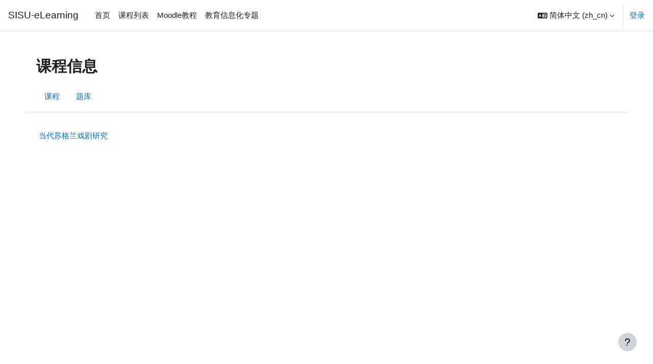

--- FILE ---
content_type: text/html; charset=utf-8
request_url: https://elearning.shisu.edu.cn/course/info.php?id=5339
body_size: 10918
content:
<!DOCTYPE html>

<html  dir="ltr" lang="zh" xml:lang="zh">
<head>
    <title>课程信息 | 当代苏格兰戏剧研究 | SISU-eLearning</title>
    <link rel="shortcut icon" href="https://elearning.shisu.edu.cn/theme/image.php/boost/theme/1765968875/favicon" />
    <meta name="apple-itunes-app" content="app-id=633359593, app-argument=https://elearning.shisu.edu.cn/course/info.php?id=5339"/><link rel="manifest" href="https://elearning.shisu.edu.cn/admin/tool/mobile/mobile.webmanifest.php" /><meta http-equiv="Content-Type" content="text/html; charset=utf-8" />
<meta name="keywords" content="moodle, 课程信息 | 当代苏格兰戏剧研究 | SISU-eLearning" />
<link rel="stylesheet" type="text/css" href="https://elearning.shisu.edu.cn/theme/yui_combo.php?rollup/3.18.1/yui-moodlesimple-min.css" /><script id="firstthemesheet" type="text/css">/** Required in order to fix style inclusion problems in IE with YUI **/</script><link rel="stylesheet" type="text/css" href="https://elearning.shisu.edu.cn/theme/styles.php/boost/1765968875_1/all" />
<link rel="stylesheet" type="text/css" href="https://elearning.shisu.edu.cn/filter/syntaxhighlighter/styles/atom-one-dark.min.css" />
<script>
//<![CDATA[
var M = {}; M.yui = {};
M.pageloadstarttime = new Date();
M.cfg = {"wwwroot":"https:\/\/elearning.shisu.edu.cn","apibase":"https:\/\/elearning.shisu.edu.cn\/r.php\/api","homeurl":{},"sesskey":"8ZG8JFHQrl","sessiontimeout":"28800","sessiontimeoutwarning":1200,"themerev":"1765968875","slasharguments":1,"theme":"boost","iconsystemmodule":"core\/icon_system_fontawesome","jsrev":"1765968875","admin":"admin","svgicons":true,"usertimezone":"\u4e9a\u6d32\/\u4e0a\u6d77","language":"zh_cn","courseId":5339,"courseContextId":143171,"contextid":143171,"contextInstanceId":5339,"langrev":1765968875,"templaterev":"1765968875","siteId":1,"userId":0};var yui1ConfigFn = function(me) {if(/-skin|reset|fonts|grids|base/.test(me.name)){me.type='css';me.path=me.path.replace(/\.js/,'.css');me.path=me.path.replace(/\/yui2-skin/,'/assets/skins/sam/yui2-skin')}};
var yui2ConfigFn = function(me) {var parts=me.name.replace(/^moodle-/,'').split('-'),component=parts.shift(),module=parts[0],min='-min';if(/-(skin|core)$/.test(me.name)){parts.pop();me.type='css';min=''}
if(module){var filename=parts.join('-');me.path=component+'/'+module+'/'+filename+min+'.'+me.type}else{me.path=component+'/'+component+'.'+me.type}};
YUI_config = {"debug":false,"base":"https:\/\/elearning.shisu.edu.cn\/lib\/yuilib\/3.18.1\/","comboBase":"https:\/\/elearning.shisu.edu.cn\/theme\/yui_combo.php?","combine":true,"filter":null,"insertBefore":"firstthemesheet","groups":{"yui2":{"base":"https:\/\/elearning.shisu.edu.cn\/lib\/yuilib\/2in3\/2.9.0\/build\/","comboBase":"https:\/\/elearning.shisu.edu.cn\/theme\/yui_combo.php?","combine":true,"ext":false,"root":"2in3\/2.9.0\/build\/","patterns":{"yui2-":{"group":"yui2","configFn":yui1ConfigFn}}},"moodle":{"name":"moodle","base":"https:\/\/elearning.shisu.edu.cn\/theme\/yui_combo.php?m\/1765968875\/","combine":true,"comboBase":"https:\/\/elearning.shisu.edu.cn\/theme\/yui_combo.php?","ext":false,"root":"m\/1765968875\/","patterns":{"moodle-":{"group":"moodle","configFn":yui2ConfigFn}},"filter":null,"modules":{"moodle-core-blocks":{"requires":["base","node","io","dom","dd","dd-scroll","moodle-core-dragdrop","moodle-core-notification"]},"moodle-core-chooserdialogue":{"requires":["base","panel","moodle-core-notification"]},"moodle-core-maintenancemodetimer":{"requires":["base","node"]},"moodle-core-dragdrop":{"requires":["base","node","io","dom","dd","event-key","event-focus","moodle-core-notification"]},"moodle-core-event":{"requires":["event-custom"]},"moodle-core-actionmenu":{"requires":["base","event","node-event-simulate"]},"moodle-core-notification":{"requires":["moodle-core-notification-dialogue","moodle-core-notification-alert","moodle-core-notification-confirm","moodle-core-notification-exception","moodle-core-notification-ajaxexception"]},"moodle-core-notification-dialogue":{"requires":["base","node","panel","escape","event-key","dd-plugin","moodle-core-widget-focusafterclose","moodle-core-lockscroll"]},"moodle-core-notification-alert":{"requires":["moodle-core-notification-dialogue"]},"moodle-core-notification-confirm":{"requires":["moodle-core-notification-dialogue"]},"moodle-core-notification-exception":{"requires":["moodle-core-notification-dialogue"]},"moodle-core-notification-ajaxexception":{"requires":["moodle-core-notification-dialogue"]},"moodle-core-lockscroll":{"requires":["plugin","base-build"]},"moodle-core-handlebars":{"condition":{"trigger":"handlebars","when":"after"}},"moodle-core_availability-form":{"requires":["base","node","event","event-delegate","panel","moodle-core-notification-dialogue","json"]},"moodle-course-management":{"requires":["base","node","io-base","moodle-core-notification-exception","json-parse","dd-constrain","dd-proxy","dd-drop","dd-delegate","node-event-delegate"]},"moodle-course-categoryexpander":{"requires":["node","event-key"]},"moodle-course-dragdrop":{"requires":["base","node","io","dom","dd","dd-scroll","moodle-core-dragdrop","moodle-core-notification","moodle-course-coursebase","moodle-course-util"]},"moodle-course-util":{"requires":["node"],"use":["moodle-course-util-base"],"submodules":{"moodle-course-util-base":{},"moodle-course-util-section":{"requires":["node","moodle-course-util-base"]},"moodle-course-util-cm":{"requires":["node","moodle-course-util-base"]}}},"moodle-form-shortforms":{"requires":["node","base","selector-css3","moodle-core-event"]},"moodle-form-dateselector":{"requires":["base","node","overlay","calendar"]},"moodle-question-searchform":{"requires":["base","node"]},"moodle-question-chooser":{"requires":["moodle-core-chooserdialogue"]},"moodle-availability_completion-form":{"requires":["base","node","event","moodle-core_availability-form"]},"moodle-availability_date-form":{"requires":["base","node","event","io","moodle-core_availability-form"]},"moodle-availability_grade-form":{"requires":["base","node","event","moodle-core_availability-form"]},"moodle-availability_group-form":{"requires":["base","node","event","moodle-core_availability-form"]},"moodle-availability_grouping-form":{"requires":["base","node","event","moodle-core_availability-form"]},"moodle-availability_profile-form":{"requires":["base","node","event","moodle-core_availability-form"]},"moodle-availability_role-form":{"requires":["base","node","event","moodle-core_availability-form"]},"moodle-availability_sectioncompleted-form":{"requires":["base","node","event","moodle-core_availability-form"]},"moodle-mod_assign-history":{"requires":["node","transition"]},"moodle-mod_attendance-groupfilter":{"requires":["base","node"]},"moodle-mod_offlinequiz-toolboxes":{"requires":["base","node","event","event-key","io","moodle-mod_offlinequiz-offlinequizbase","moodle-mod_offlinequiz-util-slot","moodle-core-notification-ajaxexception"]},"moodle-mod_offlinequiz-dragdrop":{"requires":["base","node","io","dom","dd","dd-scroll","moodle-core-dragdrop","moodle-core-notification","moodle-mod_offlinequiz-offlinequizbase","moodle-mod_offlinequiz-util-base","moodle-mod_offlinequiz-util-page","moodle-mod_offlinequiz-util-slot","moodle-course-util"]},"moodle-mod_offlinequiz-randomquestion":{"requires":["base","event","node","io","moodle-core-notification-dialogue"]},"moodle-mod_offlinequiz-util":{"requires":["node"],"use":["moodle-mod_offlinequiz-util-base"],"submodules":{"moodle-mod_offlinequiz-util-base":{},"moodle-mod_offlinequiz-util-slot":{"requires":["node","moodle-mod_offlinequiz-util-base"]},"moodle-mod_offlinequiz-util-page":{"requires":["node","moodle-mod_offlinequiz-util-base"]}}},"moodle-mod_offlinequiz-modform":{"requires":["base","node","event"]},"moodle-mod_offlinequiz-repaginate":{"requires":["base","event","node","io","moodle-core-notification-dialogue"]},"moodle-mod_offlinequiz-offlinequizbase":{"requires":["base","node"]},"moodle-mod_offlinequiz-autosave":{"requires":["base","node","event","event-valuechange","node-event-delegate","io-form"]},"moodle-mod_offlinequiz-questionchooser":{"requires":["moodle-core-chooserdialogue","moodle-mod_offlinequiz-util","querystring-parse"]},"moodle-mod_quiz-toolboxes":{"requires":["base","node","event","event-key","io","moodle-mod_quiz-quizbase","moodle-mod_quiz-util-slot","moodle-core-notification-ajaxexception"]},"moodle-mod_quiz-dragdrop":{"requires":["base","node","io","dom","dd","dd-scroll","moodle-core-dragdrop","moodle-core-notification","moodle-mod_quiz-quizbase","moodle-mod_quiz-util-base","moodle-mod_quiz-util-page","moodle-mod_quiz-util-slot","moodle-course-util"]},"moodle-mod_quiz-util":{"requires":["node","moodle-core-actionmenu"],"use":["moodle-mod_quiz-util-base"],"submodules":{"moodle-mod_quiz-util-base":{},"moodle-mod_quiz-util-slot":{"requires":["node","moodle-mod_quiz-util-base"]},"moodle-mod_quiz-util-page":{"requires":["node","moodle-mod_quiz-util-base"]}}},"moodle-mod_quiz-modform":{"requires":["base","node","event"]},"moodle-mod_quiz-quizbase":{"requires":["base","node"]},"moodle-mod_quiz-autosave":{"requires":["base","node","event","event-valuechange","node-event-delegate","io-form","datatype-date-format"]},"moodle-mod_quiz-questionchooser":{"requires":["moodle-core-chooserdialogue","moodle-mod_quiz-util","querystring-parse"]},"moodle-message_airnotifier-toolboxes":{"requires":["base","node","io"]},"moodle-block_xp-rulepicker":{"requires":["base","node","handlebars","moodle-core-notification-dialogue"]},"moodle-block_xp-notification":{"requires":["base","node","handlebars","button-plugin","moodle-core-notification-dialogue"]},"moodle-block_xp-filters":{"requires":["base","node","moodle-core-dragdrop","moodle-core-notification-confirm","moodle-block_xp-rulepicker"]},"moodle-editor_atto-editor":{"requires":["node","transition","io","overlay","escape","event","event-simulate","event-custom","node-event-html5","node-event-simulate","yui-throttle","moodle-core-notification-dialogue","moodle-editor_atto-rangy","handlebars","timers","querystring-stringify"]},"moodle-editor_atto-plugin":{"requires":["node","base","escape","event","event-outside","handlebars","event-custom","timers","moodle-editor_atto-menu"]},"moodle-editor_atto-menu":{"requires":["moodle-core-notification-dialogue","node","event","event-custom"]},"moodle-editor_atto-rangy":{"requires":[]},"moodle-report_eventlist-eventfilter":{"requires":["base","event","node","node-event-delegate","datatable","autocomplete","autocomplete-filters"]},"moodle-report_loglive-fetchlogs":{"requires":["base","event","node","io","node-event-delegate"]},"moodle-gradereport_history-userselector":{"requires":["escape","event-delegate","event-key","handlebars","io-base","json-parse","moodle-core-notification-dialogue"]},"moodle-qbank_editquestion-chooser":{"requires":["moodle-core-chooserdialogue"]},"moodle-tool_lp-dragdrop-reorder":{"requires":["moodle-core-dragdrop"]},"moodle-assignfeedback_editpdf-editor":{"requires":["base","event","node","io","graphics","json","event-move","event-resize","transition","querystring-stringify-simple","moodle-core-notification-dialog","moodle-core-notification-alert","moodle-core-notification-warning","moodle-core-notification-exception","moodle-core-notification-ajaxexception"]},"moodle-atto_accessibilitychecker-button":{"requires":["color-base","moodle-editor_atto-plugin"]},"moodle-atto_accessibilityhelper-button":{"requires":["moodle-editor_atto-plugin"]},"moodle-atto_aic-button":{"requires":["moodle-editor_atto-plugin"]},"moodle-atto_align-button":{"requires":["moodle-editor_atto-plugin"]},"moodle-atto_bold-button":{"requires":["moodle-editor_atto-plugin"]},"moodle-atto_charmap-button":{"requires":["moodle-editor_atto-plugin"]},"moodle-atto_clear-button":{"requires":["moodle-editor_atto-plugin"]},"moodle-atto_collapse-button":{"requires":["moodle-editor_atto-plugin"]},"moodle-atto_corrections-button":{"requires":["moodle-editor_atto-plugin"]},"moodle-atto_emojipicker-button":{"requires":["moodle-editor_atto-plugin"]},"moodle-atto_emoticon-button":{"requires":["moodle-editor_atto-plugin"]},"moodle-atto_equation-button":{"requires":["moodle-editor_atto-plugin","moodle-core-event","io","event-valuechange","tabview","array-extras"]},"moodle-atto_h5p-button":{"requires":["moodle-editor_atto-plugin"]},"moodle-atto_html-beautify":{},"moodle-atto_html-codemirror":{"requires":["moodle-atto_html-codemirror-skin"]},"moodle-atto_html-button":{"requires":["promise","moodle-editor_atto-plugin","moodle-atto_html-beautify","moodle-atto_html-codemirror","event-valuechange"]},"moodle-atto_image-button":{"requires":["moodle-editor_atto-plugin"]},"moodle-atto_indent-button":{"requires":["moodle-editor_atto-plugin"]},"moodle-atto_italic-button":{"requires":["moodle-editor_atto-plugin"]},"moodle-atto_link-button":{"requires":["moodle-editor_atto-plugin"]},"moodle-atto_managefiles-usedfiles":{"requires":["node","escape"]},"moodle-atto_managefiles-button":{"requires":["moodle-editor_atto-plugin"]},"moodle-atto_media-button":{"requires":["moodle-editor_atto-plugin","moodle-form-shortforms"]},"moodle-atto_noautolink-button":{"requires":["moodle-editor_atto-plugin"]},"moodle-atto_orderedlist-button":{"requires":["moodle-editor_atto-plugin"]},"moodle-atto_recordrtc-button":{"requires":["moodle-editor_atto-plugin","moodle-atto_recordrtc-recording"]},"moodle-atto_recordrtc-recording":{"requires":["moodle-atto_recordrtc-button"]},"moodle-atto_rtl-button":{"requires":["moodle-editor_atto-plugin"]},"moodle-atto_strike-button":{"requires":["moodle-editor_atto-plugin"]},"moodle-atto_subscript-button":{"requires":["moodle-editor_atto-plugin"]},"moodle-atto_superscript-button":{"requires":["moodle-editor_atto-plugin"]},"moodle-atto_table-button":{"requires":["moodle-editor_atto-plugin","moodle-editor_atto-menu","event","event-valuechange"]},"moodle-atto_title-button":{"requires":["moodle-editor_atto-plugin"]},"moodle-atto_underline-button":{"requires":["moodle-editor_atto-plugin"]},"moodle-atto_undo-button":{"requires":["moodle-editor_atto-plugin"]},"moodle-atto_unorderedlist-button":{"requires":["moodle-editor_atto-plugin"]},"moodle-atto_wordimport-button":{"requires":["moodle-editor_atto-plugin"]}}},"gallery":{"name":"gallery","base":"https:\/\/elearning.shisu.edu.cn\/lib\/yuilib\/gallery\/","combine":true,"comboBase":"https:\/\/elearning.shisu.edu.cn\/theme\/yui_combo.php?","ext":false,"root":"gallery\/1765968875\/","patterns":{"gallery-":{"group":"gallery"}}}},"modules":{"core_filepicker":{"name":"core_filepicker","fullpath":"https:\/\/elearning.shisu.edu.cn\/lib\/javascript.php\/1765968875\/repository\/filepicker.js","requires":["base","node","node-event-simulate","json","async-queue","io-base","io-upload-iframe","io-form","yui2-treeview","panel","cookie","datatable","datatable-sort","resize-plugin","dd-plugin","escape","moodle-core_filepicker","moodle-core-notification-dialogue"]},"core_comment":{"name":"core_comment","fullpath":"https:\/\/elearning.shisu.edu.cn\/lib\/javascript.php\/1765968875\/comment\/comment.js","requires":["base","io-base","node","json","yui2-animation","overlay","escape"]}},"logInclude":[],"logExclude":[],"logLevel":null};
M.yui.loader = {modules: {}};

//]]>
</script>

<meta name="renderer" content="webkit|ie-comp|ie-stand">

    <meta name="viewport" content="width=device-width, initial-scale=1.0">
</head>
<body  id="page-course-info" class="format-topics  path-course chrome dir-ltr lang-zh_cn yui-skin-sam yui3-skin-sam elearning-shisu-edu-cn pagelayout-incourse course-5339 context-143171 category-103 notloggedin theme uses-drawers">
<div class="toast-wrapper mx-auto py-0 fixed-top" role="status" aria-live="polite"></div>
<div id="page-wrapper" class="d-print-block">

    <div>
    <a class="sr-only sr-only-focusable" href="#maincontent">跳到主要内容</a>
</div><script src="https://elearning.shisu.edu.cn/lib/javascript.php/1765968875/lib/polyfills/polyfill.js"></script>
<script src="https://elearning.shisu.edu.cn/theme/yui_combo.php?rollup/3.18.1/yui-moodlesimple-min.js"></script><script src="https://elearning.shisu.edu.cn/lib/javascript.php/1765968875/lib/javascript-static.js"></script>
<script>
//<![CDATA[
document.body.className += ' jsenabled';
//]]>
</script>



    <nav class="navbar fixed-top navbar-light bg-white navbar-expand" aria-label="网站导航">
        <div class="container-fluid">
            <button class="navbar-toggler aabtn d-block d-md-none px-1 my-1 border-0" data-toggler="drawers" data-action="toggle" data-target="theme_boost-drawers-primary">
                <span class="navbar-toggler-icon"></span>
                <span class="sr-only">停靠面板</span>
            </button>
    
            <a href="https://elearning.shisu.edu.cn/" class="navbar-brand d-none d-md-flex align-items-center m-0 me-4 p-0 aabtn">
    
                    SISU-eLearning
            </a>
                <div class="primary-navigation">
                    <nav class="moremenu navigation">
                        <ul id="moremenu-69726a9482ea3-navbar-nav" role="menubar" class="nav more-nav navbar-nav">
                                    <li data-key="home" class="nav-item" role="none" data-forceintomoremenu="false">
                                                <a role="menuitem" class="nav-link  "
                                                    href="https://elearning.shisu.edu.cn/"
                                                    
                                                    
                                                    data-disableactive="true"
                                                    tabindex="-1"
                                                >
                                                    首页
                                                </a>
                                    </li>
                                    <li data-key="" class="nav-item" role="none" data-forceintomoremenu="false">
                                                <a role="menuitem" class="nav-link  "
                                                    href="https://elearning.shisu.edu.cn/course/index.php"
                                                    title="按院系归类的所有课程列表"
                                                    
                                                    data-disableactive="true"
                                                    tabindex="-1"
                                                >
                                                    课程列表
                                                </a>
                                    </li>
                                    <li data-key="" class="nav-item" role="none" data-forceintomoremenu="false">
                                                <a role="menuitem" class="nav-link  "
                                                    href="https://elearning.shisu.edu.cn/course/view.php?id=26"
                                                    title="如何使用Moodle"
                                                    
                                                    data-disableactive="true"
                                                    tabindex="-1"
                                                >
                                                    Moodle教程
                                                </a>
                                    </li>
                                    <li data-key="" class="nav-item" role="none" data-forceintomoremenu="false">
                                                <a role="menuitem" class="nav-link  "
                                                    href="https://elearning.shisu.edu.cn/course/view.php?id=27"
                                                    title="教育信息化相关政策"
                                                    
                                                    data-disableactive="true"
                                                    tabindex="-1"
                                                >
                                                    教育信息化专题
                                                </a>
                                    </li>
                            <li role="none" class="nav-item dropdown dropdownmoremenu d-none" data-region="morebutton">
                                <a class="dropdown-toggle nav-link " href="#" id="moremenu-dropdown-69726a9482ea3" role="menuitem" data-toggle="dropdown" aria-haspopup="true" aria-expanded="false" tabindex="-1">
                                    更多
                                </a>
                                <ul class="dropdown-menu dropdown-menu-left" data-region="moredropdown" aria-labelledby="moremenu-dropdown-69726a9482ea3" role="menu">
                                </ul>
                            </li>
                        </ul>
                    </nav>
                </div>
    
            <ul class="navbar-nav d-none d-md-flex my-1 px-1">
                <!-- page_heading_menu -->
                
            </ul>
    
            <div id="usernavigation" class="navbar-nav ms-auto h-100">
                    <div class="langmenu">
                        <div class="dropdown show">
                            <a href="#" role="button" id="lang-menu-toggle" data-toggle="dropdown" aria-label="语言" aria-haspopup="true" aria-controls="lang-action-menu" class="btn dropdown-toggle">
                                <i class="icon fa fa-language fa-fw me-1" aria-hidden="true"></i>
                                <span class="langbutton">
                                    简体中文 ‎(zh_cn)‎
                                </span>
                                <b class="caret"></b>
                            </a>
                            <div role="menu" aria-labelledby="lang-menu-toggle" id="lang-action-menu" class="dropdown-menu dropdown-menu-right">
                                        <a href="#" class="dropdown-item ps-5" role="menuitem" aria-current="true"
                                                >
                                            简体中文 ‎(zh_cn)‎
                                        </a>
                                        <a href="https://elearning.shisu.edu.cn/course/info.php?id=5339&amp;lang=ja" class="dropdown-item ps-5" role="menuitem" 
                                                lang="ja" >
                                            日本語 ‎(ja)‎
                                        </a>
                                        <a href="https://elearning.shisu.edu.cn/course/info.php?id=5339&amp;lang=id" class="dropdown-item ps-5" role="menuitem" 
                                                lang="id" >
                                            Bahasa Indonesia ‎(id)‎
                                        </a>
                                        <a href="https://elearning.shisu.edu.cn/course/info.php?id=5339&amp;lang=ms" class="dropdown-item ps-5" role="menuitem" 
                                                lang="ms" >
                                            Bahasa Melayu ‎(ms)‎
                                        </a>
                                        <a href="https://elearning.shisu.edu.cn/course/info.php?id=5339&amp;lang=cs" class="dropdown-item ps-5" role="menuitem" 
                                                lang="cs" >
                                            Čeština ‎(cs)‎
                                        </a>
                                        <a href="https://elearning.shisu.edu.cn/course/info.php?id=5339&amp;lang=de" class="dropdown-item ps-5" role="menuitem" 
                                                lang="de" >
                                            Deutsch ‎(de)‎
                                        </a>
                                        <a href="https://elearning.shisu.edu.cn/course/info.php?id=5339&amp;lang=en" class="dropdown-item ps-5" role="menuitem" 
                                                lang="en" >
                                            English ‎(en)‎
                                        </a>
                                        <a href="https://elearning.shisu.edu.cn/course/info.php?id=5339&amp;lang=es" class="dropdown-item ps-5" role="menuitem" 
                                                lang="es" >
                                            Español - Internacional ‎(es)‎
                                        </a>
                                        <a href="https://elearning.shisu.edu.cn/course/info.php?id=5339&amp;lang=fr" class="dropdown-item ps-5" role="menuitem" 
                                                lang="fr" >
                                            Français ‎(fr)‎
                                        </a>
                                        <a href="https://elearning.shisu.edu.cn/course/info.php?id=5339&amp;lang=it" class="dropdown-item ps-5" role="menuitem" 
                                                lang="it" >
                                            Italiano ‎(it)‎
                                        </a>
                                        <a href="https://elearning.shisu.edu.cn/course/info.php?id=5339&amp;lang=sw" class="dropdown-item ps-5" role="menuitem" 
                                                lang="sw" >
                                            Kiswahili ‎(sw)‎
                                        </a>
                                        <a href="https://elearning.shisu.edu.cn/course/info.php?id=5339&amp;lang=hu" class="dropdown-item ps-5" role="menuitem" 
                                                lang="hu" >
                                            magyar ‎(hu)‎
                                        </a>
                                        <a href="https://elearning.shisu.edu.cn/course/info.php?id=5339&amp;lang=nl" class="dropdown-item ps-5" role="menuitem" 
                                                lang="nl" >
                                            Nederlands ‎(nl)‎
                                        </a>
                                        <a href="https://elearning.shisu.edu.cn/course/info.php?id=5339&amp;lang=uz" class="dropdown-item ps-5" role="menuitem" 
                                                lang="uz" >
                                            O&#039;zbekcha ‎(uz)‎
                                        </a>
                                        <a href="https://elearning.shisu.edu.cn/course/info.php?id=5339&amp;lang=pl" class="dropdown-item ps-5" role="menuitem" 
                                                lang="pl" >
                                            Polski ‎(pl)‎
                                        </a>
                                        <a href="https://elearning.shisu.edu.cn/course/info.php?id=5339&amp;lang=pt" class="dropdown-item ps-5" role="menuitem" 
                                                lang="pt" >
                                            Português - Portugal ‎(pt)‎
                                        </a>
                                        <a href="https://elearning.shisu.edu.cn/course/info.php?id=5339&amp;lang=sv" class="dropdown-item ps-5" role="menuitem" 
                                                lang="sv" >
                                            Svenska ‎(sv)‎
                                        </a>
                                        <a href="https://elearning.shisu.edu.cn/course/info.php?id=5339&amp;lang=th" class="dropdown-item ps-5" role="menuitem" 
                                                lang="th" >
                                            Thai ‎(th)‎
                                        </a>
                                        <a href="https://elearning.shisu.edu.cn/course/info.php?id=5339&amp;lang=tr" class="dropdown-item ps-5" role="menuitem" 
                                                lang="tr" >
                                            Türkçe ‎(tr)‎
                                        </a>
                                        <a href="https://elearning.shisu.edu.cn/course/info.php?id=5339&amp;lang=vi" class="dropdown-item ps-5" role="menuitem" 
                                                lang="vi" >
                                            Vietnamese ‎(vi)‎
                                        </a>
                                        <a href="https://elearning.shisu.edu.cn/course/info.php?id=5339&amp;lang=el" class="dropdown-item ps-5" role="menuitem" 
                                                lang="el" >
                                            Ελληνικά ‎(el)‎
                                        </a>
                                        <a href="https://elearning.shisu.edu.cn/course/info.php?id=5339&amp;lang=kk" class="dropdown-item ps-5" role="menuitem" 
                                                lang="kk" >
                                            Қазақша ‎(kk)‎
                                        </a>
                                        <a href="https://elearning.shisu.edu.cn/course/info.php?id=5339&amp;lang=ru" class="dropdown-item ps-5" role="menuitem" 
                                                lang="ru" >
                                            Русский ‎(ru)‎
                                        </a>
                                        <a href="https://elearning.shisu.edu.cn/course/info.php?id=5339&amp;lang=uk" class="dropdown-item ps-5" role="menuitem" 
                                                lang="uk" >
                                            Українська ‎(uk)‎
                                        </a>
                                        <a href="https://elearning.shisu.edu.cn/course/info.php?id=5339&amp;lang=he" class="dropdown-item ps-5" role="menuitem" 
                                                lang="he" >
                                            עברית ‎(he)‎
                                        </a>
                                        <a href="https://elearning.shisu.edu.cn/course/info.php?id=5339&amp;lang=ur" class="dropdown-item ps-5" role="menuitem" 
                                                lang="ur" >
                                            اردو ‎(ur)‎
                                        </a>
                                        <a href="https://elearning.shisu.edu.cn/course/info.php?id=5339&amp;lang=ar" class="dropdown-item ps-5" role="menuitem" 
                                                lang="ar" >
                                            العربية ‎(ar)‎
                                        </a>
                                        <a href="https://elearning.shisu.edu.cn/course/info.php?id=5339&amp;lang=fa" class="dropdown-item ps-5" role="menuitem" 
                                                lang="fa" >
                                            فارسی ‎(fa)‎
                                        </a>
                                        <a href="https://elearning.shisu.edu.cn/course/info.php?id=5339&amp;lang=ps" class="dropdown-item ps-5" role="menuitem" 
                                                lang="ps" >
                                            لیسي ‎(ps)‎
                                        </a>
                                        <a href="https://elearning.shisu.edu.cn/course/info.php?id=5339&amp;lang=hi" class="dropdown-item ps-5" role="menuitem" 
                                                lang="hi" >
                                            हिंदी ‎(hi)‎
                                        </a>
                                        <a href="https://elearning.shisu.edu.cn/course/info.php?id=5339&amp;lang=ko" class="dropdown-item ps-5" role="menuitem" 
                                                lang="ko" >
                                            한국어 ‎(ko)‎
                                        </a>
                            </div>
                        </div>
                    </div>
                    <div class="divider border-start h-75 align-self-center mx-1"></div>
                
                <div class="d-flex align-items-stretch usermenu-container" data-region="usermenu">
                        <div class="usermenu">
                                <span class="login ps-2">
                                        <a href="https://elearning.shisu.edu.cn/login/index.php">登录</a>
                                </span>
                        </div>
                </div>
                
            </div>
        </div>
    </nav>
    

<div  class="drawer drawer-left drawer-primary d-print-none not-initialized" data-region="fixed-drawer" id="theme_boost-drawers-primary" data-preference="" data-state="show-drawer-primary" data-forceopen="0" data-close-on-resize="1">
    <div class="drawerheader">
        <button
            class="btn drawertoggle icon-no-margin hidden"
            data-toggler="drawers"
            data-action="closedrawer"
            data-target="theme_boost-drawers-primary"
            data-toggle="tooltip"
            data-placement="right"
            title="关闭抽屉"
        >
            <i class="icon fa fa-xmark fa-fw " aria-hidden="true"  ></i>
        </button>
        <a
            href="https://elearning.shisu.edu.cn/"
            title="SISU-eLearning"
            data-region="site-home-link"
            class="aabtn text-reset d-flex align-items-center py-1 h-100 d-md-none"
        >
                        <span class="sitename" title="SISU-eLearning">SISU-eLearning</span>

        </a>
        <div class="drawerheadercontent hidden">
            
        </div>
    </div>
    <div class="drawercontent drag-container" data-usertour="scroller">
                <div class="list-group">
                <a href="https://elearning.shisu.edu.cn/" class="list-group-item list-group-item-action  " >
                    首页
                </a>
                <a href="https://elearning.shisu.edu.cn/course/index.php" class="list-group-item list-group-item-action  " >
                    课程列表
                </a>
                <a href="https://elearning.shisu.edu.cn/course/view.php?id=26" class="list-group-item list-group-item-action  " >
                    Moodle教程
                </a>
                <a href="https://elearning.shisu.edu.cn/course/view.php?id=27" class="list-group-item list-group-item-action  " >
                    教育信息化专题
                </a>
        </div>

    </div>
</div>
    <div id="page" data-region="mainpage" data-usertour="scroller" class="drawers   drag-container">
        <div id="topofscroll" class="main-inner">
            <div class="drawer-toggles d-flex">
            </div>
            <header id="page-header" class="header-maxwidth d-print-none">
    <div class="w-100">
        <div class="d-flex flex-wrap">
            <div id="page-navbar">
                <nav aria-label="导航栏">
    <ol class="breadcrumb"></ol>
</nav>
            </div>
            <div class="ms-auto d-flex">
                
            </div>
            <div id="course-header">
                
            </div>
        </div>
        <div class="d-flex align-items-center">
                    <div class="me-auto">
                        <div class="page-context-header d-flex align-items-center mb-2">
    <div class="page-header-headings">
        <h1 class="h2 mb-0">课程信息</h1>
    </div>
</div>
                    </div>
            <div class="header-actions-container ms-auto" data-region="header-actions-container">
            </div>
        </div>
    </div>
</header>
                <div class="secondary-navigation d-print-none">
                    <nav class="moremenu navigation">
                        <ul id="moremenu-69726a9482c62-nav-tabs" role="menubar" class="nav more-nav nav-tabs">
                                        <li data-key="coursehome" class="nav-item" role="none" data-forceintomoremenu="false">
                                                    <a role="menuitem" class="nav-link  "
                                                        href="https://elearning.shisu.edu.cn/course/view.php?id=5339"
                                                        
                                                        
                                                        data-disableactive="true"
                                                        tabindex="-1"
                                                    >
                                                        课程
                                                    </a>
                                        </li>
                                        <li data-key="questionbank" class="nav-item" role="none" data-forceintomoremenu="false">
                                                    <a role="menuitem" class="nav-link  "
                                                        href="https://elearning.shisu.edu.cn/question/edit.php?courseid=5339"
                                                        
                                                        
                                                        data-disableactive="true"
                                                        tabindex="-1"
                                                    >
                                                        题库
                                                    </a>
                                        </li>
                            <li role="none" class="nav-item dropdown dropdownmoremenu d-none" data-region="morebutton">
                                <a class="dropdown-toggle nav-link " href="#" id="moremenu-dropdown-69726a9482c62" role="menuitem" data-toggle="dropdown" aria-haspopup="true" aria-expanded="false" tabindex="-1">
                                    更多
                                </a>
                                <ul class="dropdown-menu dropdown-menu-left" data-region="moredropdown" aria-labelledby="moremenu-dropdown-69726a9482c62" role="menu">
                                </ul>
                            </li>
                        </ul>
                    </nav>
                </div>
            <div id="page-content" class="pb-3 d-print-block">
                <div id="region-main-box">
                    <div id="region-main">

                        <span class="notifications" id="user-notifications"></span>
                        <div role="main"><span id="maincontent"></span><div class="box py-3 generalbox info"><div class="coursebox clearfix" data-courseid="5339" data-type="1"><div class="info"><h3 class="coursename"><a class="aalink" href="https://elearning.shisu.edu.cn/course/view.php?id=5339">当代苏格兰戏剧研究</a></h3><div class="moreinfo"></div></div><div class="content"><div class="d-flex"><div class="flex-grow-1"></div></div></div></div></div><br /></div>
                        
                        

                    </div>
                </div>
            </div>
        </div>
        
        <footer id="page-footer" class="footer-popover bg-white">
            <div data-region="footer-container-popover">
                <button class="btn btn-icon bg-secondary icon-no-margin btn-footer-popover" data-action="footer-popover" aria-label="显示页脚">
                    <i class="icon fa fa-question fa-fw " aria-hidden="true"  ></i>
                </button>
            </div>
            <div class="footer-content-popover container" data-region="footer-content-popover">
                <div class="footer-section p-3 border-bottom">
                    <div class="logininfo">
                        <div class="logininfo">您尚未登录。 (<a href="https://elearning.shisu.edu.cn/login/index.php">登录</a>)</div>
                    </div>
                    <div class="tool_usertours-resettourcontainer">
                    </div>
        
                    <div><a class="mobilelink" href="https://download.moodle.org/mobile?version=2024100705.03&amp;lang=zh_cn&amp;iosappid=633359593&amp;androidappid=com.moodle.moodlemobile&amp;siteurl=https%3A%2F%2Felearning.shisu.edu.cn">获取移动应用</a></div>
                    
<script type="text/javascript">
var videojses = document.getElementsByClassName('video-js');
videojses.forEach(function(val, index) {
videojses[index].setAttribute("oncontextmenu", "return false;");
});
</script>
<script async src="https://tongji.shisu.edu.cn/js/pa-2YQ3tz-xzW1rHEkdP37UO.js"></script>
<script>
  window.plausible=window.plausible||function(){(plausible.q=plausible.q||[]).push(arguments)},plausible.init=plausible.init||function(i){plausible.o=i||{}};
  plausible.init()
</script>
<script async="" id="cmp-cookies-table-script">!function(e,t,n=null,o=null){var a=new XMLHttpRequest,l=[];a.onreadystatechange=()=>{if(4===a.readyState&&0!==a.status){var e=a.responseText;200<=a.status&&300>a.status?document.getElementById("cmp-cookies-table-script").insertAdjacentHTML("beforebegin",e):console.warn(e)}},a.onerror=()=>{console.warn(a.statusText||"Can't load cookies table.")},null===o&&(o=document.documentElement.lang),null!==o&&l.push("locale="+o),null!==n&&l.push("environment="+n),a.open("get",e.replace(new RegExp("/$"),"")+"/api/v1/cookies/"+t+"/template"+(l.length?"?"+l.join("&"):""),!0),a.send()}('https://cmp.shisu.edu.cn', 'demo', null);</script><script>
//<![CDATA[
var require = {
    baseUrl : 'https://elearning.shisu.edu.cn/lib/requirejs.php/1765968875/',
    // We only support AMD modules with an explicit define() statement.
    enforceDefine: true,
    skipDataMain: true,
    waitSeconds : 0,

    paths: {
        jquery: 'https://elearning.shisu.edu.cn/lib/javascript.php/1765968875/lib/jquery/jquery-3.7.1.min',
        jqueryui: 'https://elearning.shisu.edu.cn/lib/javascript.php/1765968875/lib/jquery/ui-1.13.2/jquery-ui.min',
        jqueryprivate: 'https://elearning.shisu.edu.cn/lib/javascript.php/1765968875/lib/requirejs/jquery-private'
    },

    // Custom jquery config map.
    map: {
      // '*' means all modules will get 'jqueryprivate'
      // for their 'jquery' dependency.
      '*': { jquery: 'jqueryprivate' },

      // 'jquery-private' wants the real jQuery module
      // though. If this line was not here, there would
      // be an unresolvable cyclic dependency.
      jqueryprivate: { jquery: 'jquery' }
    }
};

//]]>
</script>
<script src="https://elearning.shisu.edu.cn/lib/javascript.php/1765968875/lib/requirejs/require.min.js"></script>
<script>
//<![CDATA[
M.util.js_pending("core/first");
require(['core/first'], function() {
require(['core/prefetch'])
;
M.util.js_pending('filter_mathjaxloader/loader'); require(['filter_mathjaxloader/loader'], function(amd) {amd.configure({"mathjaxconfig":"MathJax.Hub.Config({\r\n    config: [\"Accessible.js\", \"Safe.js\"],\r\n    errorSettings: { message: [\"!\"] },\r\n    skipStartupTypeset: true,\r\n    messageStyle: \"none\"\r\n});\r\n","lang":"zh-hans"}); M.util.js_complete('filter_mathjaxloader/loader');});;
require(["media_videojs/loader"], function(loader) {
    loader.setUp('zh-CN');
});;
M.util.js_pending('filter_syntaxhighlighter/hljs'); require(['filter_syntaxhighlighter/hljs'], function(amd) {amd.initHighlighting(); M.util.js_complete('filter_syntaxhighlighter/hljs');});;

    require(['core/moremenu'], function(moremenu) {
        moremenu(document.querySelector('#moremenu-69726a9482ea3-navbar-nav'));
    });
;

    require(['core/usermenu'], function(UserMenu) {
        UserMenu.init();
    });
;

M.util.js_pending('theme_boost/drawers:load');
require(['theme_boost/drawers'], function() {
    M.util.js_complete('theme_boost/drawers:load');
});
;

    require(['core/moremenu'], function(moremenu) {
        moremenu(document.querySelector('#moremenu-69726a9482c62-nav-tabs'));
    });
;

require(['theme_boost/footer-popover'], function(FooterPopover) {
    FooterPopover.init();
});
;

M.util.js_pending('theme_boost/loader');
require(['theme_boost/loader', 'theme_boost/drawer'], function(Loader, Drawer) {
    Drawer.init();
    M.util.js_complete('theme_boost/loader');
});
;
M.util.js_pending('core/notification'); require(['core/notification'], function(amd) {amd.init(143171, []); M.util.js_complete('core/notification');});;
M.util.js_pending('core/log'); require(['core/log'], function(amd) {amd.setConfig({"level":"warn"}); M.util.js_complete('core/log');});;
M.util.js_pending('core/page_global'); require(['core/page_global'], function(amd) {amd.init(); M.util.js_complete('core/page_global');});;
M.util.js_pending('core/utility'); require(['core/utility'], function(amd) {M.util.js_complete('core/utility');});;
M.util.js_pending('core/storage_validation'); require(['core/storage_validation'], function(amd) {amd.init(null); M.util.js_complete('core/storage_validation');});
    M.util.js_complete("core/first");
});
//]]>
</script>
<script src="https://cdn.jsdelivr.net/npm/mathjax@2.7.9/MathJax.js?delayStartupUntil=configured"></script>
<script>
//<![CDATA[
M.str = {"moodle":{"lastmodified":"\u6700\u540e\u4fee\u6539","name":"\u540d\u79f0","error":"\u9519\u8bef","info":"\u4fe1\u606f","yes":"\u662f\u7684","no":"\u5426","cancel":"\u53d6\u6d88","confirm":"\u786e\u8ba4","areyousure":"\u60a8\u786e\u5b9a\u5417\uff1f","closebuttontitle":"\u5173\u95ed","unknownerror":"\u672b\u77e5\u9519\u8bef","file":"\u6587\u4ef6","url":"\u7f51\u9875\u5730\u5740","collapseall":"\u5168\u90e8\u6298\u53e0","expandall":"\u5c55\u5f00\u5168\u90e8"},"repository":{"type":"\u7c7b\u578b","size":"\u5927\u5c0f","invalidjson":"\u65e0\u6548\u7684JSON\u5b57\u7b26\u4e32","nofilesattached":"\u6ca1\u6709\u9644\u4ef6","filepicker":"\u6587\u4ef6\u9009\u62e9\u5668","logout":"\u767b\u51fa","nofilesavailable":"\u6ca1\u6709\u53ef\u7528\u6587\u4ef6","norepositoriesavailable":"\u62b1\u6b49\uff0c\u60a8\u4f7f\u7528\u7684\u5bb9\u5668\u90fd\u4e0d\u80fd\u8fd4\u56de\u7b26\u5408\u9700\u8981\u7684\u683c\u5f0f\u7684\u6587\u4ef6\u3002","fileexistsdialogheader":"\u6587\u4ef6\u5df2\u5b58\u5728","fileexistsdialog_editor":"\u60a8\u6b63\u7f16\u8f91\u7684\u6587\u672c\u7684\u9644\u4ef6\u4e2d\u5df2\u7ecf\u6709\u4e00\u4e2a\u540c\u540d\u6587\u4ef6\u3002","fileexistsdialog_filemanager":"\u5df2\u7ecf\u6709\u4e00\u4e2a\u540c\u540d\u6587\u4ef6","renameto":"\u91cd\u547d\u540d\u4e3a\u201c{$a}\u201d","referencesexist":"\u6709 {$a} \u4e2a\u522b\u540d\u6216\u5feb\u6377\u65b9\u5f0f\u5f15\u7528\u6b64\u6587\u4ef6","select":"\u9009\u62e9"},"admin":{"confirmdeletecomments":"\u60a8\u786e\u5b9a\u8981\u5220\u9664\u8bc4\u8bba\uff1f","confirmation":"\u786e\u8ba4"},"debug":{"debuginfo":"\u8c03\u8bd5\u4fe1\u606f","line":"\u884c","stacktrace":"\u5806\u6808\u8ddf\u8e2a"},"langconfig":{"labelsep":"\uff1a"}};
//]]>
</script>
<script>
//<![CDATA[
(function() { M.util.js_pending('random69726a94828fb1'); Y.on('domready', function() { var activities = document.querySelectorAll('.section-cm-edit-actions div[role="menu"]');
    if (activities) {
        for (var i = 0; i < activities.length; i++) {
            var ul = activities[i];
            var owner = ul.parentNode.parentNode.parentNode.getAttribute('data-owner');
            if (owner) {
                var id = owner.replace(/^#module-/, '');
                ul.insertAdjacentHTML('beforeend', "<a class=\"dropdown-item editing_notifications menu-action cm-edit-action\" data-action=\"notifications\" role=\"menuitem\" href=\"https:\/\/elearning.shisu.edu.cn\/local\/resourcenotif\/resourcenotif.php?id=123XYZ321\" title=\"\u901a\u544a\"><i class=\"icon fa-regular fa-envelope fa-fw \"  title=\"\u901a\u544a\" role=\"img\" aria-label=\"\u901a\u544a\"><\/i><span class=\"menu-action-text\">\u901a\u544a<\/span><\/a>".replace('123XYZ321', id));
            }
        }
    };  M.util.js_complete('random69726a94828fb1'); });
 M.util.js_pending('random69726a94828fb2'); Y.on('domready', function() { var activities = document.querySelectorAll('.section-cm-edit-actions ul[role="menu"]');
    if (activities) {
        for (var i = 0; i < activities.length; i++) {
            var ul = activities[i];
            var owner = ul.parentNode.getAttribute('data-owner');
            if (owner) {
                var id = owner.replace(/^#module-/, '');
                ul.insertAdjacentHTML('beforeend', "<li role=\"presentation\"><a class=\"dropdown-item editing_notifications menu-action cm-edit-action\" data-action=\"notifications\" role=\"menuitem\" href=\"https:\/\/elearning.shisu.edu.cn\/local\/resourcenotif\/resourcenotif.php?id=123XYZ321\" title=\"\u901a\u544a\"><i class=\"icon fa-regular fa-envelope fa-fw \"  title=\"\u901a\u544a\" role=\"img\" aria-label=\"\u901a\u544a\"><\/i><span class=\"menu-action-text\">\u901a\u544a<\/span><\/a><\/li>".replace('123XYZ321', id));
            }
        }
    };  M.util.js_complete('random69726a94828fb2'); });
M.util.help_popups.setup(Y);
 M.util.js_pending('random69726a94828fb4'); Y.on('domready', function() { M.util.js_complete("init");  M.util.js_complete('random69726a94828fb4'); });
})();
//]]>
</script>

                </div>
                <div class="footer-section p-3">
                    <div>本网站基于<a href="https://moodle.com">Moodle</a></div>
                </div>
            </div>
        
            <div class="footer-content-debugging footer-dark bg-dark text-light">
                <div class="container-fluid footer-dark-inner">
                    
                </div>
            </div>
        </footer>
    </div>
    
</div>


</body></html>